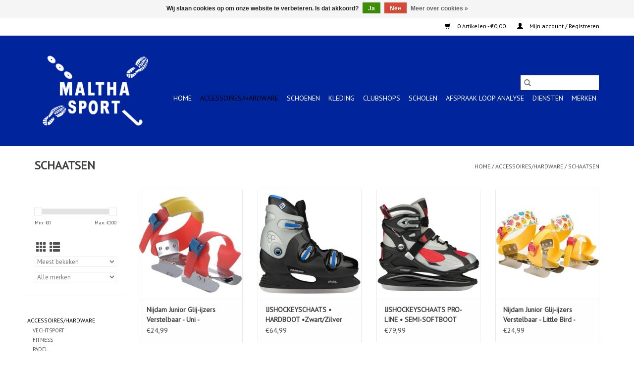

--- FILE ---
content_type: text/html;charset=utf-8
request_url: https://www.malthasport.nl/accessoires-hardware/schaatsen/
body_size: 10052
content:
<!DOCTYPE html>
<html lang="nl">
  <head>
    <meta charset="utf-8"/>
<!-- [START] 'blocks/head.rain' -->
<!--

  (c) 2008-2026 Lightspeed Netherlands B.V.
  http://www.lightspeedhq.com
  Generated: 18-01-2026 @ 09:15:45

-->
<link rel="canonical" href="https://www.malthasport.nl/accessoires-hardware/schaatsen/"/>
<link rel="alternate" href="https://www.malthasport.nl/index.rss" type="application/rss+xml" title="Nieuwe producten"/>
<link href="https://cdn.webshopapp.com/assets/cookielaw.css?2025-02-20" rel="stylesheet" type="text/css"/>
<meta name="robots" content="noodp,noydir"/>
<meta property="og:url" content="https://www.malthasport.nl/accessoires-hardware/schaatsen/?source=facebook"/>
<meta property="og:site_name" content="Maltha Sport"/>
<meta property="og:title" content="SCHAATSEN"/>
<meta property="og:description" content="Sportwinkel Delft, specialisme in Running, Hockey, Zaal en Buiten Sporten."/>
<!--[if lt IE 9]>
<script src="https://cdn.webshopapp.com/assets/html5shiv.js?2025-02-20"></script>
<![endif]-->
<!-- [END] 'blocks/head.rain' -->
    <title>SCHAATSEN - Maltha Sport</title>
    <meta name="description" content="Sportwinkel Delft, specialisme in Running, Hockey, Zaal en Buiten Sporten." />
    <meta name="keywords" content="SCHAATSEN, sport, sportwinkel, delft, running, hockey, hardlopen, sticks, hockeyschoenen, hockeysticks, sportschoenen, handbalschoenen, volleybalschoenen, korfbalschoenen, tennisschoenen, tennisrackets, badminton, squash, indoor, outdoor, fitness, wa" />
    <meta http-equiv="X-UA-Compatible" content="IE=edge,chrome=1">
    <meta name="viewport" content="width=device-width, initial-scale=1.0">
    <meta name="apple-mobile-web-app-capable" content="yes">
    <meta name="apple-mobile-web-app-status-bar-style" content="black">

    <link rel="shortcut icon" href="https://cdn.webshopapp.com/shops/298480/themes/176336/v/2440901/assets/favicon.ico?20241006171823" type="image/x-icon" />
    <link href='//fonts.googleapis.com/css?family=PT%20Sans:400,300,600' rel='stylesheet' type='text/css'>
    <link href='//fonts.googleapis.com/css?family=PT%20Sans:400,300,600' rel='stylesheet' type='text/css'>
    <link rel="shortcut icon" href="https://cdn.webshopapp.com/shops/298480/themes/176336/v/2440901/assets/favicon.ico?20241006171823" type="image/x-icon" />
    <link rel="stylesheet" href="https://cdn.webshopapp.com/shops/298480/themes/176336/assets/bootstrap-min.css?20250916142525" />
    <link rel="stylesheet" href="https://cdn.webshopapp.com/shops/298480/themes/176336/assets/style.css?20250916142525" />
    <link rel="stylesheet" href="https://cdn.webshopapp.com/shops/298480/themes/176336/assets/settings.css?20250916142525" />
    <link rel="stylesheet" href="https://cdn.webshopapp.com/assets/gui-2-0.css?2025-02-20" />
    <link rel="stylesheet" href="https://cdn.webshopapp.com/assets/gui-responsive-2-0.css?2025-02-20" />
    <link rel="stylesheet" href="https://cdn.webshopapp.com/shops/298480/themes/176336/assets/custom.css?20250916142525" />
    
    <script src="https://cdn.webshopapp.com/assets/jquery-1-9-1.js?2025-02-20"></script>
    <script src="https://cdn.webshopapp.com/assets/jquery-ui-1-10-1.js?2025-02-20"></script>

    <script type="text/javascript" src="https://cdn.webshopapp.com/shops/298480/themes/176336/assets/global.js?20250916142525"></script>
		<script type="text/javascript" src="https://cdn.webshopapp.com/shops/298480/themes/176336/assets/bootstrap-min.js?20250916142525"></script>
    <script type="text/javascript" src="https://cdn.webshopapp.com/shops/298480/themes/176336/assets/jcarousel.js?20250916142525"></script>
    <script type="text/javascript" src="https://cdn.webshopapp.com/assets/gui.js?2025-02-20"></script>
    <script type="text/javascript" src="https://cdn.webshopapp.com/assets/gui-responsive-2-0.js?2025-02-20"></script>

    <script type="text/javascript" src="https://cdn.webshopapp.com/shops/298480/themes/176336/assets/share42.js?20250916142525"></script>

    <!--[if lt IE 9]>
    <link rel="stylesheet" href="https://cdn.webshopapp.com/shops/298480/themes/176336/assets/style-ie.css?20250916142525" />
    <![endif]-->
    <link rel="stylesheet" media="print" href="https://cdn.webshopapp.com/shops/298480/themes/176336/assets/print-min.css?20250916142525" />
  </head>
  <body>
    <header>
  <div class="topnav">
    <div class="container">
      
      <div class="right">
        <span role="region" aria-label="Winkelwagen">
          <a href="https://www.malthasport.nl/cart/" title="Winkelwagen" class="cart">
            <span class="glyphicon glyphicon-shopping-cart"></span>
            0 Artikelen - €0,00
          </a>
        </span>
        <span>
          <a href="https://www.malthasport.nl/account/" title="Mijn account" class="my-account">
            <span class="glyphicon glyphicon-user"></span>
                        	Mijn account / Registreren
                      </a>
        </span>
      </div>
    </div>
  </div>

  <div class="navigation container">
    <div class="align">
      <div class="burger">
        <button type="button" aria-label="Open menu">
          <img src="https://cdn.webshopapp.com/shops/298480/themes/176336/assets/hamburger.png?20241006171559" width="32" height="32" alt="Menu">
        </button>
      </div>

              <div class="vertical logo">
          <a href="https://www.malthasport.nl/" title="Maltha Sport, Sport speciaal zaak Delft ">
            <img src="https://cdn.webshopapp.com/shops/298480/themes/176336/v/2440900/assets/logo.png?20241006171823" alt="Maltha Sport, Sport speciaal zaak Delft " />
          </a>
        </div>
      
      <nav class="nonbounce desktop vertical">
        <form action="https://www.malthasport.nl/search/" method="get" id="formSearch" role="search">
          <input type="text" name="q" autocomplete="off" value="" aria-label="Zoeken" />
          <button type="submit" class="search-btn" title="Zoeken">
            <span class="glyphicon glyphicon-search"></span>
          </button>
        </form>
        <ul region="navigation" aria-label=Navigation menu>
          <li class="item home ">
            <a class="itemLink" href="https://www.malthasport.nl/">Home</a>
          </li>
          
                    	<li class="item sub active">
              <a class="itemLink" href="https://www.malthasport.nl/accessoires-hardware/" title="ACCESSOIRES/HARDWARE">
                ACCESSOIRES/HARDWARE
              </a>
                            	<span class="glyphicon glyphicon-play"></span>
                <ul class="subnav">
                                      <li class="subitem">
                      <a class="subitemLink" href="https://www.malthasport.nl/accessoires-hardware/vechtsport/" title="VECHTSPORT">VECHTSPORT</a>
                                          </li>
                	                    <li class="subitem">
                      <a class="subitemLink" href="https://www.malthasport.nl/accessoires-hardware/fitness/" title="FITNESS">FITNESS</a>
                                              <ul class="subnav">
                                                      <li class="subitem">
                              <a class="subitemLink" href="https://www.malthasport.nl/accessoires-hardware/fitness/bidon/" title="BIDON">BIDON</a>
                            </li>
                                                      <li class="subitem">
                              <a class="subitemLink" href="https://www.malthasport.nl/accessoires-hardware/fitness/straps/" title="STRAPS">STRAPS</a>
                            </li>
                                                  </ul>
                                          </li>
                	                    <li class="subitem">
                      <a class="subitemLink" href="https://www.malthasport.nl/accessoires-hardware/padel/" title="PADEL">PADEL</a>
                                              <ul class="subnav">
                                                      <li class="subitem">
                              <a class="subitemLink" href="https://www.malthasport.nl/accessoires-hardware/padel/tassen/" title="TASSEN">TASSEN</a>
                            </li>
                                                      <li class="subitem">
                              <a class="subitemLink" href="https://www.malthasport.nl/accessoires-hardware/padel/ballen/" title="BALLEN">BALLEN</a>
                            </li>
                                                      <li class="subitem">
                              <a class="subitemLink" href="https://www.malthasport.nl/accessoires-hardware/padel/grips/" title="GRIPS">GRIPS</a>
                            </li>
                                                      <li class="subitem">
                              <a class="subitemLink" href="https://www.malthasport.nl/accessoires-hardware/padel/rackets/" title="RACKETS">RACKETS</a>
                            </li>
                                                  </ul>
                                          </li>
                	                    <li class="subitem">
                      <a class="subitemLink" href="https://www.malthasport.nl/accessoires-hardware/running/" title="RUNNING">RUNNING</a>
                                              <ul class="subnav">
                                                      <li class="subitem">
                              <a class="subitemLink" href="https://www.malthasport.nl/accessoires-hardware/running/heuptas/" title="HEUPTAS">HEUPTAS</a>
                            </li>
                                                      <li class="subitem">
                              <a class="subitemLink" href="https://www.malthasport.nl/accessoires-hardware/running/rugtas/" title="RUGTAS">RUGTAS</a>
                            </li>
                                                      <li class="subitem">
                              <a class="subitemLink" href="https://www.malthasport.nl/accessoires-hardware/running/verlichting/" title="VERLICHTING">VERLICHTING</a>
                            </li>
                                                      <li class="subitem">
                              <a class="subitemLink" href="https://www.malthasport.nl/accessoires-hardware/running/elektronica/" title="ELEKTRONICA">ELEKTRONICA</a>
                            </li>
                                                      <li class="subitem">
                              <a class="subitemLink" href="https://www.malthasport.nl/accessoires-hardware/running/startnummerbanden/" title="STARTNUMMERBANDEN">STARTNUMMERBANDEN</a>
                            </li>
                                                      <li class="subitem">
                              <a class="subitemLink" href="https://www.malthasport.nl/accessoires-hardware/running/hydratie/" title="HYDRATIE">HYDRATIE</a>
                            </li>
                                                      <li class="subitem">
                              <a class="subitemLink" href="https://www.malthasport.nl/accessoires-hardware/running/mutsen-petten-hoofbanden/" title="MUTSEN/PETTEN/HOOFBANDEN">MUTSEN/PETTEN/HOOFBANDEN</a>
                            </li>
                                                      <li class="subitem">
                              <a class="subitemLink" href="https://www.malthasport.nl/accessoires-hardware/running/handschoenen/" title="HANDSCHOENEN">HANDSCHOENEN</a>
                            </li>
                                                  </ul>
                                          </li>
                	                    <li class="subitem">
                      <a class="subitemLink" href="https://www.malthasport.nl/accessoires-hardware/hockey/" title="HOCKEY">HOCKEY</a>
                                              <ul class="subnav">
                                                      <li class="subitem">
                              <a class="subitemLink" href="https://www.malthasport.nl/accessoires-hardware/hockey/hockeykeepers-en-strafcornerspelers/" title="HOCKEYKEEPERS  EN STRAFCORNERSPELERS">HOCKEYKEEPERS  EN STRAFCORNERSPELERS</a>
                            </li>
                                                      <li class="subitem">
                              <a class="subitemLink" href="https://www.malthasport.nl/accessoires-hardware/hockey/veldsticks/" title="VELDSTICKS">VELDSTICKS</a>
                            </li>
                                                      <li class="subitem">
                              <a class="subitemLink" href="https://www.malthasport.nl/accessoires-hardware/hockey/ballen/" title="BALLEN">BALLEN</a>
                            </li>
                                                      <li class="subitem">
                              <a class="subitemLink" href="https://www.malthasport.nl/accessoires-hardware/hockey/zaalsticks/" title="ZAALSTICKS">ZAALSTICKS</a>
                            </li>
                                                      <li class="subitem">
                              <a class="subitemLink" href="https://www.malthasport.nl/accessoires-hardware/hockey/tassen/" title="TASSEN">TASSEN</a>
                            </li>
                                                      <li class="subitem">
                              <a class="subitemLink" href="https://www.malthasport.nl/accessoires-hardware/hockey/bitjes/" title="BITJES">BITJES</a>
                            </li>
                                                      <li class="subitem">
                              <a class="subitemLink" href="https://www.malthasport.nl/accessoires-hardware/hockey/handschoenen/" title="HANDSCHOENEN">HANDSCHOENEN</a>
                            </li>
                                                      <li class="subitem">
                              <a class="subitemLink" href="https://www.malthasport.nl/accessoires-hardware/hockey/scheenbeschermers/" title="SCHEENBESCHERMERS">SCHEENBESCHERMERS</a>
                            </li>
                                                      <li class="subitem">
                              <a class="subitemLink" href="https://www.malthasport.nl/accessoires-hardware/hockey/coach-training-materiaal/" title="COACH/TRAINING MATERIAAL">COACH/TRAINING MATERIAAL</a>
                            </li>
                                                      <li class="subitem">
                              <a class="subitemLink" href="https://www.malthasport.nl/accessoires-hardware/hockey/haarbandjes-polsbandjes/" title="HAARBANDJES/POLSBANDJES">HAARBANDJES/POLSBANDJES</a>
                            </li>
                                                      <li class="subitem">
                              <a class="subitemLink" href="https://www.malthasport.nl/accessoires-hardware/hockey/gezichtsmaskers/" title="GEZICHTSMASKERS">GEZICHTSMASKERS</a>
                            </li>
                                                      <li class="subitem">
                              <a class="subitemLink" href="https://www.malthasport.nl/accessoires-hardware/hockey/grips/" title="GRIPS">GRIPS</a>
                            </li>
                                                      <li class="subitem">
                              <a class="subitemLink" href="https://www.malthasport.nl/accessoires-hardware/hockey/bidon/" title="BIDON">BIDON</a>
                            </li>
                                                      <li class="subitem">
                              <a class="subitemLink" href="https://www.malthasport.nl/accessoires-hardware/hockey/fluitjes/" title="FLUITJES">FLUITJES</a>
                            </li>
                                                      <li class="subitem">
                              <a class="subitemLink" href="https://www.malthasport.nl/accessoires-hardware/hockey/cap/" title="CAP">CAP</a>
                            </li>
                                                  </ul>
                                          </li>
                	                    <li class="subitem">
                      <a class="subitemLink" href="https://www.malthasport.nl/accessoires-hardware/tennis/" title="TENNIS">TENNIS</a>
                                              <ul class="subnav">
                                                      <li class="subitem">
                              <a class="subitemLink" href="https://www.malthasport.nl/accessoires-hardware/tennis/tassen/" title="TASSEN">TASSEN</a>
                            </li>
                                                      <li class="subitem">
                              <a class="subitemLink" href="https://www.malthasport.nl/accessoires-hardware/tennis/tennisgrips/" title="TENNISGRIPS">TENNISGRIPS</a>
                            </li>
                                                      <li class="subitem">
                              <a class="subitemLink" href="https://www.malthasport.nl/accessoires-hardware/tennis/tennisballen/" title="TENNISBALLEN">TENNISBALLEN</a>
                            </li>
                                                      <li class="subitem">
                              <a class="subitemLink" href="https://www.malthasport.nl/accessoires-hardware/tennis/rackets/" title="RACKETS">RACKETS</a>
                            </li>
                                                      <li class="subitem">
                              <a class="subitemLink" href="https://www.malthasport.nl/accessoires-hardware/tennis/petten-zonnenkleppen/" title="PETTEN/ZONNENKLEPPEN">PETTEN/ZONNENKLEPPEN</a>
                            </li>
                                                  </ul>
                                          </li>
                	                    <li class="subitem">
                      <a class="subitemLink" href="https://www.malthasport.nl/accessoires-hardware/badminton/" title="BADMINTON">BADMINTON</a>
                                              <ul class="subnav">
                                                      <li class="subitem">
                              <a class="subitemLink" href="https://www.malthasport.nl/accessoires-hardware/badminton/shuttles/" title="SHUTTLES">SHUTTLES</a>
                            </li>
                                                      <li class="subitem">
                              <a class="subitemLink" href="https://www.malthasport.nl/accessoires-hardware/badminton/rackets/" title="RACKETS">RACKETS</a>
                            </li>
                                                      <li class="subitem">
                              <a class="subitemLink" href="https://www.malthasport.nl/accessoires-hardware/badminton/tassen/" title="TASSEN">TASSEN</a>
                            </li>
                                                  </ul>
                                          </li>
                	                    <li class="subitem">
                      <a class="subitemLink" href="https://www.malthasport.nl/accessoires-hardware/inlineskaten/" title="INLINESKATEN">INLINESKATEN</a>
                                          </li>
                	                    <li class="subitem">
                      <a class="subitemLink" href="https://www.malthasport.nl/accessoires-hardware/fietsen/" title="FIETSEN">FIETSEN</a>
                                              <ul class="subnav">
                                                      <li class="subitem">
                              <a class="subitemLink" href="https://www.malthasport.nl/accessoires-hardware/fietsen/helmen/" title="HELMEN">HELMEN</a>
                            </li>
                                                      <li class="subitem">
                              <a class="subitemLink" href="https://www.malthasport.nl/accessoires-hardware/fietsen/handschoenen/" title="HANDSCHOENEN">HANDSCHOENEN</a>
                            </li>
                                                      <li class="subitem">
                              <a class="subitemLink" href="https://www.malthasport.nl/accessoires-hardware/fietsen/arm-en-beenwarmers/" title="ARM- EN BEENWARMERS">ARM- EN BEENWARMERS</a>
                            </li>
                                                      <li class="subitem">
                              <a class="subitemLink" href="https://www.malthasport.nl/accessoires-hardware/fietsen/bidonnen/" title="BIDONNEN">BIDONNEN</a>
                            </li>
                                                      <li class="subitem">
                              <a class="subitemLink" href="https://www.malthasport.nl/accessoires-hardware/fietsen/spd-plaatjes/" title="SPD PLAATJES">SPD PLAATJES</a>
                            </li>
                                                      <li class="subitem">
                              <a class="subitemLink" href="https://www.malthasport.nl/accessoires-hardware/fietsen/brillen/" title="BRILLEN">BRILLEN</a>
                            </li>
                                                  </ul>
                                          </li>
                	                    <li class="subitem">
                      <a class="subitemLink" href="https://www.malthasport.nl/accessoires-hardware/basketbal/" title="BASKETBAL">BASKETBAL</a>
                                          </li>
                	                    <li class="subitem">
                      <a class="subitemLink" href="https://www.malthasport.nl/accessoires-hardware/wandel/" title="WANDEL">WANDEL</a>
                                              <ul class="subnav">
                                                      <li class="subitem">
                              <a class="subitemLink" href="https://www.malthasport.nl/accessoires-hardware/wandel/rugzakken/" title="RUGZAKKEN">RUGZAKKEN</a>
                            </li>
                                                  </ul>
                                          </li>
                	                    <li class="subitem">
                      <a class="subitemLink" href="https://www.malthasport.nl/accessoires-hardware/korfbal/" title="KORFBAL">KORFBAL</a>
                                          </li>
                	                    <li class="subitem">
                      <a class="subitemLink" href="https://www.malthasport.nl/accessoires-hardware/handbal/" title="HANDBAL">HANDBAL</a>
                                              <ul class="subnav">
                                                      <li class="subitem">
                              <a class="subitemLink" href="https://www.malthasport.nl/accessoires-hardware/handbal/ballen/" title="BALLEN">BALLEN</a>
                            </li>
                                                  </ul>
                                          </li>
                	                    <li class="subitem">
                      <a class="subitemLink" href="https://www.malthasport.nl/accessoires-hardware/schaatsen/" title="SCHAATSEN">SCHAATSEN</a>
                                          </li>
                	                    <li class="subitem">
                      <a class="subitemLink" href="https://www.malthasport.nl/accessoires-hardware/voetbal/" title="VOETBAL">VOETBAL</a>
                                              <ul class="subnav">
                                                      <li class="subitem">
                              <a class="subitemLink" href="https://www.malthasport.nl/accessoires-hardware/voetbal/ballen/" title="BALLEN">BALLEN</a>
                            </li>
                                                      <li class="subitem">
                              <a class="subitemLink" href="https://www.malthasport.nl/accessoires-hardware/voetbal/keepershandschoenen/" title="KEEPERSHANDSCHOENEN">KEEPERSHANDSCHOENEN</a>
                            </li>
                                                      <li class="subitem">
                              <a class="subitemLink" href="https://www.malthasport.nl/accessoires-hardware/voetbal/tassen/" title="TASSEN">TASSEN</a>
                            </li>
                                                      <li class="subitem">
                              <a class="subitemLink" href="https://www.malthasport.nl/accessoires-hardware/voetbal/aanvoerderband/" title="AANVOERDERBAND">AANVOERDERBAND</a>
                            </li>
                                                      <li class="subitem">
                              <a class="subitemLink" href="https://www.malthasport.nl/accessoires-hardware/voetbal/ballenpomp/" title="BALLENPOMP">BALLENPOMP</a>
                            </li>
                                                      <li class="subitem">
                              <a class="subitemLink" href="https://www.malthasport.nl/accessoires-hardware/voetbal/handschoenen/" title="HANDSCHOENEN">HANDSCHOENEN</a>
                            </li>
                                                      <li class="subitem">
                              <a class="subitemLink" href="https://www.malthasport.nl/accessoires-hardware/voetbal/scheenbeschermers/" title="SCHEENBESCHERMERS">SCHEENBESCHERMERS</a>
                            </li>
                                                      <li class="subitem">
                              <a class="subitemLink" href="https://www.malthasport.nl/accessoires-hardware/voetbal/protectie/" title="PROTECTIE">PROTECTIE</a>
                            </li>
                                                  </ul>
                                          </li>
                	                    <li class="subitem">
                      <a class="subitemLink" href="https://www.malthasport.nl/accessoires-hardware/volleybal/" title="VOLLEYBAL">VOLLEYBAL</a>
                                          </li>
                	                    <li class="subitem">
                      <a class="subitemLink" href="https://www.malthasport.nl/accessoires-hardware/jeu-de-boules/" title="JEU DE BOULES">JEU DE BOULES</a>
                                          </li>
                	                    <li class="subitem">
                      <a class="subitemLink" href="https://www.malthasport.nl/accessoires-hardware/rugby/" title="RUGBY">RUGBY</a>
                                          </li>
                	                    <li class="subitem">
                      <a class="subitemLink" href="https://www.malthasport.nl/accessoires-hardware/tafeltennis/" title="TAFELTENNIS">TAFELTENNIS</a>
                                          </li>
                	                    <li class="subitem">
                      <a class="subitemLink" href="https://www.malthasport.nl/accessoires-hardware/yoga/" title="YOGA">YOGA</a>
                                          </li>
                	                    <li class="subitem">
                      <a class="subitemLink" href="https://www.malthasport.nl/accessoires-hardware/zwemmen/" title="ZWEMMEN">ZWEMMEN</a>
                                              <ul class="subnav">
                                                      <li class="subitem">
                              <a class="subitemLink" href="https://www.malthasport.nl/accessoires-hardware/zwemmen/handdoek/" title="HANDDOEK">HANDDOEK</a>
                            </li>
                                                      <li class="subitem">
                              <a class="subitemLink" href="https://www.malthasport.nl/accessoires-hardware/zwemmen/brillen/" title="BRILLEN">BRILLEN</a>
                            </li>
                                                      <li class="subitem">
                              <a class="subitemLink" href="https://www.malthasport.nl/accessoires-hardware/zwemmen/tassen/" title="TASSEN">TASSEN</a>
                            </li>
                                                      <li class="subitem">
                              <a class="subitemLink" href="https://www.malthasport.nl/accessoires-hardware/zwemmen/flippers/" title="FLIPPERS">FLIPPERS</a>
                            </li>
                                                      <li class="subitem">
                              <a class="subitemLink" href="https://www.malthasport.nl/accessoires-hardware/zwemmen/snorkel/" title="SNORKEL">SNORKEL</a>
                            </li>
                                                      <li class="subitem">
                              <a class="subitemLink" href="https://www.malthasport.nl/accessoires-hardware/zwemmen/caps/" title="CAPS">CAPS</a>
                            </li>
                                                      <li class="subitem">
                              <a class="subitemLink" href="https://www.malthasport.nl/accessoires-hardware/zwemmen/badslippers/" title="BADSLIPPERS">BADSLIPPERS</a>
                            </li>
                                                      <li class="subitem">
                              <a class="subitemLink" href="https://www.malthasport.nl/accessoires-hardware/zwemmen/zwembandjes/" title="ZWEMBANDJES">ZWEMBANDJES</a>
                            </li>
                                                  </ul>
                                          </li>
                	                    <li class="subitem">
                      <a class="subitemLink" href="https://www.malthasport.nl/accessoires-hardware/volleybal-10120941/" title="VOLLEYBAL">VOLLEYBAL</a>
                                          </li>
                	                    <li class="subitem">
                      <a class="subitemLink" href="https://www.malthasport.nl/accessoires-hardware/squash/" title="SQUASH">SQUASH</a>
                                              <ul class="subnav">
                                                      <li class="subitem">
                              <a class="subitemLink" href="https://www.malthasport.nl/accessoires-hardware/squash/tassen/" title="TASSEN">TASSEN</a>
                            </li>
                                                      <li class="subitem">
                              <a class="subitemLink" href="https://www.malthasport.nl/accessoires-hardware/squash/ballen/" title="BALLEN">BALLEN</a>
                            </li>
                                                      <li class="subitem">
                              <a class="subitemLink" href="https://www.malthasport.nl/accessoires-hardware/squash/rackets/" title="RACKETS">RACKETS</a>
                            </li>
                                                      <li class="subitem">
                              <a class="subitemLink" href="https://www.malthasport.nl/accessoires-hardware/squash/protectie/" title="PROTECTIE">PROTECTIE</a>
                            </li>
                                                  </ul>
                                          </li>
                	                    <li class="subitem">
                      <a class="subitemLink" href="https://www.malthasport.nl/accessoires-hardware/nordicwalking/" title="NORDICWALKING">NORDICWALKING</a>
                                          </li>
                	                    <li class="subitem">
                      <a class="subitemLink" href="https://www.malthasport.nl/accessoires-hardware/rugby-10899573/" title="RUGBY">RUGBY</a>
                                          </li>
                	                    <li class="subitem">
                      <a class="subitemLink" href="https://www.malthasport.nl/accessoires-hardware/jeu-de-boules-10955225/" title="JEU DE BOULES">JEU DE BOULES</a>
                                          </li>
                	                    <li class="subitem">
                      <a class="subitemLink" href="https://www.malthasport.nl/accessoires-hardware/zaalsporten/" title="ZAALSPORTEN">ZAALSPORTEN</a>
                                          </li>
                	                    <li class="subitem">
                      <a class="subitemLink" href="https://www.malthasport.nl/accessoires-hardware/frisbees/" title="FRISBEES">FRISBEES</a>
                                          </li>
                	                    <li class="subitem">
                      <a class="subitemLink" href="https://www.malthasport.nl/accessoires-hardware/american-football/" title="AMERICAN FOOTBALL">AMERICAN FOOTBALL</a>
                                          </li>
                	                    <li class="subitem">
                      <a class="subitemLink" href="https://www.malthasport.nl/accessoires-hardware/darten/" title="DARTEN">DARTEN</a>
                                          </li>
                	                    <li class="subitem">
                      <a class="subitemLink" href="https://www.malthasport.nl/accessoires-hardware/yoga-11828313/" title="YOGA">YOGA</a>
                                          </li>
                	                    <li class="subitem">
                      <a class="subitemLink" href="https://www.malthasport.nl/accessoires-hardware/skateboards/" title="SKATEBOARDS">SKATEBOARDS</a>
                                          </li>
                	                    <li class="subitem">
                      <a class="subitemLink" href="https://www.malthasport.nl/accessoires-hardware/honkbal/" title="HONKBAL">HONKBAL</a>
                                          </li>
                	                    <li class="subitem">
                      <a class="subitemLink" href="https://www.malthasport.nl/accessoires-hardware/pickleball/" title="PICKLEBALL">PICKLEBALL</a>
                                              <ul class="subnav">
                                                      <li class="subitem">
                              <a class="subitemLink" href="https://www.malthasport.nl/accessoires-hardware/pickleball/rackets/" title="RACKETS">RACKETS</a>
                            </li>
                                                      <li class="subitem">
                              <a class="subitemLink" href="https://www.malthasport.nl/accessoires-hardware/pickleball/ballen/" title="BALLEN">BALLEN</a>
                            </li>
                                                  </ul>
                                          </li>
                	                    <li class="subitem">
                      <a class="subitemLink" href="https://www.malthasport.nl/accessoires-hardware/turnen-en-ballet/" title="TURNEN EN BALLET">TURNEN EN BALLET</a>
                                          </li>
                	                    <li class="subitem">
                      <a class="subitemLink" href="https://www.malthasport.nl/accessoires-hardware/camping/" title="CAMPING">CAMPING</a>
                                              <ul class="subnav">
                                                      <li class="subitem">
                              <a class="subitemLink" href="https://www.malthasport.nl/accessoires-hardware/camping/slaapzakken/" title="SLAAPZAKKEN">SLAAPZAKKEN</a>
                            </li>
                                                  </ul>
                                          </li>
                	              	</ul>
                          </li>
                    	<li class="item sub">
              <a class="itemLink" href="https://www.malthasport.nl/schoenen/" title="SCHOENEN">
                SCHOENEN
              </a>
                            	<span class="glyphicon glyphicon-play"></span>
                <ul class="subnav">
                                      <li class="subitem">
                      <a class="subitemLink" href="https://www.malthasport.nl/schoenen/running-schoenen/" title="RUNNING SCHOENEN">RUNNING SCHOENEN</a>
                                          </li>
                	                    <li class="subitem">
                      <a class="subitemLink" href="https://www.malthasport.nl/schoenen/tennis-schoenen/" title="TENNIS SCHOENEN">TENNIS SCHOENEN</a>
                                          </li>
                	                    <li class="subitem">
                      <a class="subitemLink" href="https://www.malthasport.nl/schoenen/hockey-schoenen/" title="HOCKEY SCHOENEN">HOCKEY SCHOENEN</a>
                                          </li>
                	                    <li class="subitem">
                      <a class="subitemLink" href="https://www.malthasport.nl/schoenen/turn-schoenen/" title="TURN SCHOENEN">TURN SCHOENEN</a>
                                          </li>
                	                    <li class="subitem">
                      <a class="subitemLink" href="https://www.malthasport.nl/schoenen/zaal-schoenen/" title="ZAAL SCHOENEN">ZAAL SCHOENEN</a>
                                          </li>
                	                    <li class="subitem">
                      <a class="subitemLink" href="https://www.malthasport.nl/schoenen/volleybal-schoenen/" title="VOLLEYBAL SCHOENEN">VOLLEYBAL SCHOENEN</a>
                                          </li>
                	                    <li class="subitem">
                      <a class="subitemLink" href="https://www.malthasport.nl/schoenen/schaatsen/" title="SCHAATSEN">SCHAATSEN</a>
                                          </li>
                	                    <li class="subitem">
                      <a class="subitemLink" href="https://www.malthasport.nl/schoenen/wandel-schoenen/" title="WANDEL SCHOENEN">WANDEL SCHOENEN</a>
                                          </li>
                	                    <li class="subitem">
                      <a class="subitemLink" href="https://www.malthasport.nl/schoenen/voetbal-schoenen/" title="VOETBAL SCHOENEN">VOETBAL SCHOENEN</a>
                                          </li>
                	                    <li class="subitem">
                      <a class="subitemLink" href="https://www.malthasport.nl/schoenen/ballet-schoenen/" title="BALLET SCHOENEN">BALLET SCHOENEN</a>
                                          </li>
                	                    <li class="subitem">
                      <a class="subitemLink" href="https://www.malthasport.nl/schoenen/dans-schoenen/" title="DANS SCHOENEN">DANS SCHOENEN</a>
                                          </li>
                	                    <li class="subitem">
                      <a class="subitemLink" href="https://www.malthasport.nl/schoenen/korfbal-schoenen/" title="KORFBAL SCHOENEN">KORFBAL SCHOENEN</a>
                                          </li>
                	                    <li class="subitem">
                      <a class="subitemLink" href="https://www.malthasport.nl/schoenen/padel-schoenen/" title="PADEL SCHOENEN">PADEL SCHOENEN</a>
                                          </li>
                	                    <li class="subitem">
                      <a class="subitemLink" href="https://www.malthasport.nl/schoenen/fiets-schoenen/" title="FIETS SCHOENEN">FIETS SCHOENEN</a>
                                          </li>
                	                    <li class="subitem">
                      <a class="subitemLink" href="https://www.malthasport.nl/schoenen/basketbal-schoenen/" title="BASKETBAL SCHOENEN">BASKETBAL SCHOENEN</a>
                                          </li>
                	                    <li class="subitem">
                      <a class="subitemLink" href="https://www.malthasport.nl/schoenen/fitness-hyrox-schoenen/" title="FITNESS/HYROX SCHOENEN">FITNESS/HYROX SCHOENEN</a>
                                          </li>
                	                    <li class="subitem">
                      <a class="subitemLink" href="https://www.malthasport.nl/schoenen/rugby-schoenen/" title="RUGBY SCHOENEN">RUGBY SCHOENEN</a>
                                          </li>
                	              	</ul>
                          </li>
                    	<li class="item sub">
              <a class="itemLink" href="https://www.malthasport.nl/kleding/" title="KLEDING">
                KLEDING
              </a>
                            	<span class="glyphicon glyphicon-play"></span>
                <ul class="subnav">
                                      <li class="subitem">
                      <a class="subitemLink" href="https://www.malthasport.nl/kleding/running/" title="RUNNING">RUNNING</a>
                                              <ul class="subnav">
                                                      <li class="subitem">
                              <a class="subitemLink" href="https://www.malthasport.nl/kleding/running/bandages/" title="BANDAGES">BANDAGES</a>
                            </li>
                                                      <li class="subitem">
                              <a class="subitemLink" href="https://www.malthasport.nl/kleding/running/sokken/" title="SOKKEN">SOKKEN</a>
                            </li>
                                                      <li class="subitem">
                              <a class="subitemLink" href="https://www.malthasport.nl/kleding/running/shirts/" title="SHIRTS">SHIRTS</a>
                            </li>
                                                      <li class="subitem">
                              <a class="subitemLink" href="https://www.malthasport.nl/kleding/running/broeken/" title="BROEKEN">BROEKEN</a>
                            </li>
                                                      <li class="subitem">
                              <a class="subitemLink" href="https://www.malthasport.nl/kleding/running/vesten/" title="VESTEN">VESTEN</a>
                            </li>
                                                      <li class="subitem">
                              <a class="subitemLink" href="https://www.malthasport.nl/kleding/running/onderkleding/" title="ONDERKLEDING">ONDERKLEDING</a>
                            </li>
                                                      <li class="subitem">
                              <a class="subitemLink" href="https://www.malthasport.nl/kleding/running/jassen/" title="JASSEN">JASSEN</a>
                            </li>
                                                      <li class="subitem">
                              <a class="subitemLink" href="https://www.malthasport.nl/kleding/running/sport-bh/" title="SPORT BH">SPORT BH</a>
                            </li>
                                                      <li class="subitem">
                              <a class="subitemLink" href="https://www.malthasport.nl/kleding/running/singlets/" title="SINGLETS">SINGLETS</a>
                            </li>
                                                  </ul>
                                          </li>
                	                    <li class="subitem">
                      <a class="subitemLink" href="https://www.malthasport.nl/kleding/hockey/" title="HOCKEY">HOCKEY</a>
                                              <ul class="subnav">
                                                      <li class="subitem">
                              <a class="subitemLink" href="https://www.malthasport.nl/kleding/hockey/pants/" title="PANTS">PANTS</a>
                            </li>
                                                      <li class="subitem">
                              <a class="subitemLink" href="https://www.malthasport.nl/kleding/hockey/sokken/" title="SOKKEN">SOKKEN</a>
                            </li>
                                                      <li class="subitem">
                              <a class="subitemLink" href="https://www.malthasport.nl/kleding/hockey/shirts/" title="SHIRTS">SHIRTS</a>
                            </li>
                                                      <li class="subitem">
                              <a class="subitemLink" href="https://www.malthasport.nl/kleding/hockey/jacks/" title="JACKS">JACKS</a>
                            </li>
                                                      <li class="subitem">
                              <a class="subitemLink" href="https://www.malthasport.nl/kleding/hockey/shorts/" title="SHORTS">SHORTS</a>
                            </li>
                                                      <li class="subitem">
                              <a class="subitemLink" href="https://www.malthasport.nl/kleding/hockey/rokjes/" title="ROKJES">ROKJES</a>
                            </li>
                                                      <li class="subitem">
                              <a class="subitemLink" href="https://www.malthasport.nl/kleding/hockey/onderkleding/" title="ONDERKLEDING">ONDERKLEDING</a>
                            </li>
                                                  </ul>
                                          </li>
                	                    <li class="subitem">
                      <a class="subitemLink" href="https://www.malthasport.nl/kleding/ballet/" title="BALLET">BALLET</a>
                                          </li>
                	                    <li class="subitem">
                      <a class="subitemLink" href="https://www.malthasport.nl/kleding/rugby/" title="RUGBY">RUGBY</a>
                                          </li>
                	                    <li class="subitem">
                      <a class="subitemLink" href="https://www.malthasport.nl/kleding/turnen/" title="TURNEN">TURNEN</a>
                                          </li>
                	                    <li class="subitem">
                      <a class="subitemLink" href="https://www.malthasport.nl/kleding/vechtsport/" title="VECHTSPORT">VECHTSPORT</a>
                                              <ul class="subnav">
                                                      <li class="subitem">
                              <a class="subitemLink" href="https://www.malthasport.nl/kleding/vechtsport/vechtsport/" title="VECHTSPORT">VECHTSPORT</a>
                            </li>
                                                  </ul>
                                          </li>
                	                    <li class="subitem">
                      <a class="subitemLink" href="https://www.malthasport.nl/kleding/tennis/" title="TENNIS">TENNIS</a>
                                              <ul class="subnav">
                                                      <li class="subitem">
                              <a class="subitemLink" href="https://www.malthasport.nl/kleding/tennis/rokjes/" title="ROKJES">ROKJES</a>
                            </li>
                                                      <li class="subitem">
                              <a class="subitemLink" href="https://www.malthasport.nl/kleding/tennis/shirts/" title="SHIRTS">SHIRTS</a>
                            </li>
                                                      <li class="subitem">
                              <a class="subitemLink" href="https://www.malthasport.nl/kleding/tennis/jacks/" title="JACKS">JACKS</a>
                            </li>
                                                      <li class="subitem">
                              <a class="subitemLink" href="https://www.malthasport.nl/kleding/tennis/broeken/" title="BROEKEN">BROEKEN</a>
                            </li>
                                                      <li class="subitem">
                              <a class="subitemLink" href="https://www.malthasport.nl/kleding/tennis/shorts/" title="SHORTS">SHORTS</a>
                            </li>
                                                      <li class="subitem">
                              <a class="subitemLink" href="https://www.malthasport.nl/kleding/tennis/singlets/" title="SINGLETS">SINGLETS</a>
                            </li>
                                                      <li class="subitem">
                              <a class="subitemLink" href="https://www.malthasport.nl/kleding/tennis/jurkjes/" title="JURKJES">JURKJES</a>
                            </li>
                                                  </ul>
                                          </li>
                	                    <li class="subitem">
                      <a class="subitemLink" href="https://www.malthasport.nl/kleding/fitness-hyrox/" title="FITNESS/HYROX">FITNESS/HYROX</a>
                                          </li>
                	                    <li class="subitem">
                      <a class="subitemLink" href="https://www.malthasport.nl/kleding/zwemmen/" title="ZWEMMEN">ZWEMMEN</a>
                                              <ul class="subnav">
                                                      <li class="subitem">
                              <a class="subitemLink" href="https://www.malthasport.nl/kleding/zwemmen/badpakken/" title="BADPAKKEN">BADPAKKEN</a>
                            </li>
                                                      <li class="subitem">
                              <a class="subitemLink" href="https://www.malthasport.nl/kleding/zwemmen/zwemshorts/" title="ZWEMSHORTS">ZWEMSHORTS</a>
                            </li>
                                                  </ul>
                                          </li>
                	                    <li class="subitem">
                      <a class="subitemLink" href="https://www.malthasport.nl/kleding/fietsen/" title="FIETSEN">FIETSEN</a>
                                              <ul class="subnav">
                                                      <li class="subitem">
                              <a class="subitemLink" href="https://www.malthasport.nl/kleding/fietsen/broeken/" title="BROEKEN">BROEKEN</a>
                            </li>
                                                      <li class="subitem">
                              <a class="subitemLink" href="https://www.malthasport.nl/kleding/fietsen/shirts/" title="SHIRTS">SHIRTS</a>
                            </li>
                                                      <li class="subitem">
                              <a class="subitemLink" href="https://www.malthasport.nl/kleding/fietsen/jassen/" title="JASSEN">JASSEN</a>
                            </li>
                                                      <li class="subitem">
                              <a class="subitemLink" href="https://www.malthasport.nl/kleding/fietsen/regenkleding/" title="REGENKLEDING">REGENKLEDING</a>
                            </li>
                                                  </ul>
                                          </li>
                	                    <li class="subitem">
                      <a class="subitemLink" href="https://www.malthasport.nl/kleding/volleybal/" title="VOLLEYBAL">VOLLEYBAL</a>
                                              <ul class="subnav">
                                                      <li class="subitem">
                              <a class="subitemLink" href="https://www.malthasport.nl/kleding/volleybal/shorts/" title="SHORTS">SHORTS</a>
                            </li>
                                                      <li class="subitem">
                              <a class="subitemLink" href="https://www.malthasport.nl/kleding/volleybal/sokken/" title="SOKKEN">SOKKEN</a>
                            </li>
                                                  </ul>
                                          </li>
                	                    <li class="subitem">
                      <a class="subitemLink" href="https://www.malthasport.nl/kleding/wandel/" title="WANDEL">WANDEL</a>
                                              <ul class="subnav">
                                                      <li class="subitem">
                              <a class="subitemLink" href="https://www.malthasport.nl/kleding/wandel/sokken/" title="SOKKEN">SOKKEN</a>
                            </li>
                                                  </ul>
                                          </li>
                	                    <li class="subitem">
                      <a class="subitemLink" href="https://www.malthasport.nl/kleding/voetbal/" title="VOETBAL">VOETBAL</a>
                                              <ul class="subnav">
                                                      <li class="subitem">
                              <a class="subitemLink" href="https://www.malthasport.nl/kleding/voetbal/hesjes/" title="HESJES">HESJES</a>
                            </li>
                                                      <li class="subitem">
                              <a class="subitemLink" href="https://www.malthasport.nl/kleding/voetbal/sokken/" title="SOKKEN">SOKKEN</a>
                            </li>
                                                  </ul>
                                          </li>
                	                    <li class="subitem">
                      <a class="subitemLink" href="https://www.malthasport.nl/kleding/basketbal/" title="BASKETBAL">BASKETBAL</a>
                                          </li>
                	              	</ul>
                          </li>
                    	<li class="item sub">
              <a class="itemLink" href="https://www.malthasport.nl/clubshops/" title="CLUBSHOPS">
                CLUBSHOPS
              </a>
                            	<span class="glyphicon glyphicon-play"></span>
                <ul class="subnav">
                                      <li class="subitem">
                      <a class="subitemLink" href="https://www.malthasport.nl/clubshops/ring-pass-delftse-hockey/" title="Ring Pass Delftse Hockey">Ring Pass Delftse Hockey</a>
                                          </li>
                	                    <li class="subitem">
                      <a class="subitemLink" href="https://www.malthasport.nl/clubshops/dhc-hudito/" title="DHC Hudito">DHC Hudito</a>
                                          </li>
                	                    <li class="subitem">
                      <a class="subitemLink" href="https://www.malthasport.nl/clubshops/svhc-dopie/" title="SVHC Dopie">SVHC Dopie</a>
                                          </li>
                	                    <li class="subitem">
                      <a class="subitemLink" href="https://www.malthasport.nl/clubshops/delftse-tennisbond/" title="Delftse TennisBond">Delftse TennisBond</a>
                                          </li>
                	                    <li class="subitem">
                      <a class="subitemLink" href="https://www.malthasport.nl/clubshops/atletiekvereniging-de-koplopers/" title="Atletiekvereniging De Koplopers">Atletiekvereniging De Koplopers</a>
                                          </li>
                	                    <li class="subitem">
                      <a class="subitemLink" href="https://www.malthasport.nl/clubshops/landlopers-pijnacker/" title="Landlopers Pijnacker">Landlopers Pijnacker</a>
                                          </li>
                	                    <li class="subitem">
                      <a class="subitemLink" href="https://www.malthasport.nl/clubshops/deo-volleybal/" title="DEO Volleybal">DEO Volleybal</a>
                                          </li>
                	                    <li class="subitem">
                      <a class="subitemLink" href="https://www.malthasport.nl/clubshops/de-hardloper/" title="De Hardloper">De Hardloper</a>
                                          </li>
                	                    <li class="subitem">
                      <a class="subitemLink" href="https://www.malthasport.nl/clubshops/sparta-delft/" title="Sparta Delft">Sparta Delft</a>
                                          </li>
                	                    <li class="subitem">
                      <a class="subitemLink" href="https://www.malthasport.nl/clubshops/tennis-vereniging-tanthof/" title="Tennis Vereniging Tanthof">Tennis Vereniging Tanthof</a>
                                          </li>
                	                    <li class="subitem">
                      <a class="subitemLink" href="https://www.malthasport.nl/clubshops/rp-85-jaar-jubileum-shop/" title="RP 85 JAAR JUBILEUM SHOP">RP 85 JAAR JUBILEUM SHOP</a>
                                          </li>
                	              	</ul>
                          </li>
                    	<li class="item sub">
              <a class="itemLink" href="https://www.malthasport.nl/scholen/" title="SCHOLEN">
                SCHOLEN
              </a>
                            	<span class="glyphicon glyphicon-play"></span>
                <ul class="subnav">
                                      <li class="subitem">
                      <a class="subitemLink" href="https://www.malthasport.nl/scholen/stanislas-college-westplantsoen/" title="Stanislas College Westplantsoen">Stanislas College Westplantsoen</a>
                                          </li>
                	                    <li class="subitem">
                      <a class="subitemLink" href="https://www.malthasport.nl/scholen/stanislas-college-dalton/" title="Stanislas College Dalton">Stanislas College Dalton</a>
                                          </li>
                	                    <li class="subitem">
                      <a class="subitemLink" href="https://www.malthasport.nl/scholen/grotius-college-delft/" title="Grotius College Delft">Grotius College Delft</a>
                                          </li>
                	              	</ul>
                          </li>
                    	<li class="item">
              <a class="itemLink" href="https://www.malthasport.nl/afspraak-loop-analyse/" title="Afspraak Loop Analyse">
                Afspraak Loop Analyse
              </a>
                          </li>
                    	<li class="item sub">
              <a class="itemLink" href="https://www.malthasport.nl/diensten/" title="Diensten">
                Diensten
              </a>
                            	<span class="glyphicon glyphicon-play"></span>
                <ul class="subnav">
                                      <li class="subitem">
                      <a class="subitemLink" href="https://www.malthasport.nl/diensten/cadeaubonnen/" title="Cadeaubonnen">Cadeaubonnen</a>
                                          </li>
                	                    <li class="subitem">
                      <a class="subitemLink" href="https://www.malthasport.nl/diensten/badmintonracket-bespanningen/" title="Badmintonracket Bespanningen">Badmintonracket Bespanningen</a>
                                          </li>
                	                    <li class="subitem">
                      <a class="subitemLink" href="https://www.malthasport.nl/diensten/tennisracket-bespanningen/" title="Tennisracket Bespanningen">Tennisracket Bespanningen</a>
                                          </li>
                	              	</ul>
                          </li>
          
          
                    	          		<li class="footerbrands item">
                <a class="itemLink" href="https://www.malthasport.nl/brands/" title="Merken">
                  Merken
                </a>
          		</li>
          	          
                  </ul>

        <span class="glyphicon glyphicon-remove"></span>
      </nav>
    </div>
  </div>
</header>

    <div class="wrapper">
      <div class="container content" role="main">
                <div class="page-title row">
  <div class="col-sm-6 col-md-6">
    <h1>SCHAATSEN</h1>
  </div>
  <div class="col-sm-6 col-md-6 breadcrumbs text-right" role="nav" aria-label="Breadcrumbs">
  <a href="https://www.malthasport.nl/" title="Home">Home</a>

      / <a href="https://www.malthasport.nl/accessoires-hardware/" >ACCESSOIRES/HARDWARE</a>
      / <a href="https://www.malthasport.nl/accessoires-hardware/schaatsen/" aria-current="true">SCHAATSEN</a>
  </div>

  </div>
<div class="products row">
  <div class="col-md-2 sidebar" role="complementary">
    <div class="row sort">
      <form action="https://www.malthasport.nl/accessoires-hardware/schaatsen/" method="get" id="filter_form" class="col-xs-12 col-sm-12">
        <input type="hidden" name="mode" value="grid" id="filter_form_mode" />
        <input type="hidden" name="limit" value="24" id="filter_form_limit" />
        <input type="hidden" name="sort" value="popular" id="filter_form_sort" />
        <input type="hidden" name="max" value="100" id="filter_form_max" />
        <input type="hidden" name="min" value="0" id="filter_form_min" />

        <div class="price-filter" aria-hidden="true">
          <div class="sidebar-filter-slider">
            <div id="collection-filter-price"></div>
          </div>
          <div class="price-filter-range clear">
            <div class="min">Min: €<span>0</span></div>
            <div class="max">Max: €<span>100</span></div>
          </div>
        </div>

        <div class="modes hidden-xs hidden-sm">
          <a href="?mode=grid" aria-label="Rasterweergave"><i class="glyphicon glyphicon-th" role="presentation"></i></a>
          <a href="?mode=list" aria-label="Lijstweergave"><i class="glyphicon glyphicon-th-list" role="presentation"></i></a>
        </div>

        <select name="sort" onchange="$('#formSortModeLimit').submit();" aria-label="Sorteren op">
                    	<option value="default">Standaard</option>
                    	<option value="popular" selected="selected">Meest bekeken</option>
                    	<option value="newest">Nieuwste producten</option>
                    	<option value="lowest">Laagste prijs</option>
                    	<option value="highest">Hoogste prijs</option>
                    	<option value="asc">Naam oplopend</option>
                    	<option value="desc">Naam aflopend</option>
                  </select>

                  <select name="brand" aria-label="Filter by Merk">
                        	<option value="0" selected="selected">Alle merken</option>
                        	<option value="3870352">Nijdam</option>
                      </select>
        
              </form>
  	</div>

    			<div class="row" role="navigation" aria-label="Categorieën">
				<ul>
  				    				<li class="item">
              <span class="arrow"></span>
              <a href="https://www.malthasport.nl/accessoires-hardware/" class="itemLink active" aria-current="true" title="ACCESSOIRES/HARDWARE">
                ACCESSOIRES/HARDWARE               </a>

                  						<ul class="subnav">
      						      							<li class="subitem">
                      <span class="arrow "></span>
                      <a href="https://www.malthasport.nl/accessoires-hardware/vechtsport/" class="subitemLink"  title="VECHTSPORT">
                        VECHTSPORT                       </a>
        							      							</li>
      						      							<li class="subitem">
                      <span class="arrow "></span>
                      <a href="https://www.malthasport.nl/accessoires-hardware/fitness/" class="subitemLink"  title="FITNESS">
                        FITNESS                       </a>
        							      							</li>
      						      							<li class="subitem">
                      <span class="arrow "></span>
                      <a href="https://www.malthasport.nl/accessoires-hardware/padel/" class="subitemLink"  title="PADEL">
                        PADEL                       </a>
        							      							</li>
      						      							<li class="subitem">
                      <span class="arrow "></span>
                      <a href="https://www.malthasport.nl/accessoires-hardware/running/" class="subitemLink"  title="RUNNING">
                        RUNNING                       </a>
        							      							</li>
      						      							<li class="subitem">
                      <span class="arrow "></span>
                      <a href="https://www.malthasport.nl/accessoires-hardware/hockey/" class="subitemLink"  title="HOCKEY">
                        HOCKEY                       </a>
        							      							</li>
      						      							<li class="subitem">
                      <span class="arrow "></span>
                      <a href="https://www.malthasport.nl/accessoires-hardware/tennis/" class="subitemLink"  title="TENNIS">
                        TENNIS                       </a>
        							      							</li>
      						      							<li class="subitem">
                      <span class="arrow "></span>
                      <a href="https://www.malthasport.nl/accessoires-hardware/badminton/" class="subitemLink"  title="BADMINTON">
                        BADMINTON                       </a>
        							      							</li>
      						      							<li class="subitem">
                      <span class="arrow "></span>
                      <a href="https://www.malthasport.nl/accessoires-hardware/inlineskaten/" class="subitemLink"  title="INLINESKATEN">
                        INLINESKATEN                       </a>
        							      							</li>
      						      							<li class="subitem">
                      <span class="arrow "></span>
                      <a href="https://www.malthasport.nl/accessoires-hardware/fietsen/" class="subitemLink"  title="FIETSEN">
                        FIETSEN                       </a>
        							      							</li>
      						      							<li class="subitem">
                      <span class="arrow "></span>
                      <a href="https://www.malthasport.nl/accessoires-hardware/basketbal/" class="subitemLink"  title="BASKETBAL">
                        BASKETBAL                       </a>
        							      							</li>
      						      							<li class="subitem">
                      <span class="arrow "></span>
                      <a href="https://www.malthasport.nl/accessoires-hardware/wandel/" class="subitemLink"  title="WANDEL">
                        WANDEL                       </a>
        							      							</li>
      						      							<li class="subitem">
                      <span class="arrow "></span>
                      <a href="https://www.malthasport.nl/accessoires-hardware/korfbal/" class="subitemLink"  title="KORFBAL">
                        KORFBAL                       </a>
        							      							</li>
      						      							<li class="subitem">
                      <span class="arrow "></span>
                      <a href="https://www.malthasport.nl/accessoires-hardware/handbal/" class="subitemLink"  title="HANDBAL">
                        HANDBAL                       </a>
        							      							</li>
      						      							<li class="subitem">
                      <span class="arrow "></span>
                      <a href="https://www.malthasport.nl/accessoires-hardware/schaatsen/" class="subitemLink active" aria-current="true" title="SCHAATSEN">
                        SCHAATSEN                       </a>
        							      							</li>
      						      							<li class="subitem">
                      <span class="arrow "></span>
                      <a href="https://www.malthasport.nl/accessoires-hardware/voetbal/" class="subitemLink"  title="VOETBAL">
                        VOETBAL                       </a>
        							      							</li>
      						      							<li class="subitem">
                      <span class="arrow "></span>
                      <a href="https://www.malthasport.nl/accessoires-hardware/volleybal/" class="subitemLink"  title="VOLLEYBAL">
                        VOLLEYBAL                       </a>
        							      							</li>
      						      							<li class="subitem">
                      <span class="arrow "></span>
                      <a href="https://www.malthasport.nl/accessoires-hardware/jeu-de-boules/" class="subitemLink"  title="JEU DE BOULES">
                        JEU DE BOULES                       </a>
        							      							</li>
      						      							<li class="subitem">
                      <span class="arrow "></span>
                      <a href="https://www.malthasport.nl/accessoires-hardware/rugby/" class="subitemLink"  title="RUGBY">
                        RUGBY                       </a>
        							      							</li>
      						      							<li class="subitem">
                      <span class="arrow "></span>
                      <a href="https://www.malthasport.nl/accessoires-hardware/tafeltennis/" class="subitemLink"  title="TAFELTENNIS">
                        TAFELTENNIS                       </a>
        							      							</li>
      						      							<li class="subitem">
                      <span class="arrow "></span>
                      <a href="https://www.malthasport.nl/accessoires-hardware/yoga/" class="subitemLink"  title="YOGA">
                        YOGA                       </a>
        							      							</li>
      						      							<li class="subitem">
                      <span class="arrow "></span>
                      <a href="https://www.malthasport.nl/accessoires-hardware/zwemmen/" class="subitemLink"  title="ZWEMMEN">
                        ZWEMMEN                       </a>
        							      							</li>
      						      							<li class="subitem">
                      <span class="arrow "></span>
                      <a href="https://www.malthasport.nl/accessoires-hardware/volleybal-10120941/" class="subitemLink"  title="VOLLEYBAL">
                        VOLLEYBAL                       </a>
        							      							</li>
      						      							<li class="subitem">
                      <span class="arrow "></span>
                      <a href="https://www.malthasport.nl/accessoires-hardware/squash/" class="subitemLink"  title="SQUASH">
                        SQUASH                       </a>
        							      							</li>
      						      							<li class="subitem">
                      <span class="arrow "></span>
                      <a href="https://www.malthasport.nl/accessoires-hardware/nordicwalking/" class="subitemLink"  title="NORDICWALKING">
                        NORDICWALKING                       </a>
        							      							</li>
      						      							<li class="subitem">
                      <span class="arrow "></span>
                      <a href="https://www.malthasport.nl/accessoires-hardware/rugby-10899573/" class="subitemLink"  title="RUGBY">
                        RUGBY                       </a>
        							      							</li>
      						      							<li class="subitem">
                      <span class="arrow "></span>
                      <a href="https://www.malthasport.nl/accessoires-hardware/jeu-de-boules-10955225/" class="subitemLink"  title="JEU DE BOULES">
                        JEU DE BOULES                       </a>
        							      							</li>
      						      							<li class="subitem">
                      <span class="arrow "></span>
                      <a href="https://www.malthasport.nl/accessoires-hardware/zaalsporten/" class="subitemLink"  title="ZAALSPORTEN">
                        ZAALSPORTEN                       </a>
        							      							</li>
      						      							<li class="subitem">
                      <span class="arrow "></span>
                      <a href="https://www.malthasport.nl/accessoires-hardware/frisbees/" class="subitemLink"  title="FRISBEES">
                        FRISBEES                       </a>
        							      							</li>
      						      							<li class="subitem">
                      <span class="arrow "></span>
                      <a href="https://www.malthasport.nl/accessoires-hardware/american-football/" class="subitemLink"  title="AMERICAN FOOTBALL">
                        AMERICAN FOOTBALL                       </a>
        							      							</li>
      						      							<li class="subitem">
                      <span class="arrow "></span>
                      <a href="https://www.malthasport.nl/accessoires-hardware/darten/" class="subitemLink"  title="DARTEN">
                        DARTEN                       </a>
        							      							</li>
      						      							<li class="subitem">
                      <span class="arrow "></span>
                      <a href="https://www.malthasport.nl/accessoires-hardware/yoga-11828313/" class="subitemLink"  title="YOGA">
                        YOGA                       </a>
        							      							</li>
      						      							<li class="subitem">
                      <span class="arrow "></span>
                      <a href="https://www.malthasport.nl/accessoires-hardware/skateboards/" class="subitemLink"  title="SKATEBOARDS">
                        SKATEBOARDS                       </a>
        							      							</li>
      						      							<li class="subitem">
                      <span class="arrow "></span>
                      <a href="https://www.malthasport.nl/accessoires-hardware/honkbal/" class="subitemLink"  title="HONKBAL">
                        HONKBAL                       </a>
        							      							</li>
      						      							<li class="subitem">
                      <span class="arrow "></span>
                      <a href="https://www.malthasport.nl/accessoires-hardware/pickleball/" class="subitemLink"  title="PICKLEBALL">
                        PICKLEBALL                       </a>
        							      							</li>
      						      							<li class="subitem">
                      <span class="arrow "></span>
                      <a href="https://www.malthasport.nl/accessoires-hardware/turnen-en-ballet/" class="subitemLink"  title="TURNEN EN BALLET">
                        TURNEN EN BALLET                       </a>
        							      							</li>
      						      							<li class="subitem">
                      <span class="arrow "></span>
                      <a href="https://www.malthasport.nl/accessoires-hardware/camping/" class="subitemLink"  title="CAMPING">
                        CAMPING                       </a>
        							      							</li>
      						    						</ul>
    					    				</li>
  				    				<li class="item">
              <span class="arrow"></span>
              <a href="https://www.malthasport.nl/schoenen/" class="itemLink"  title="SCHOENEN">
                SCHOENEN               </a>

                  				</li>
  				    				<li class="item">
              <span class="arrow"></span>
              <a href="https://www.malthasport.nl/kleding/" class="itemLink"  title="KLEDING">
                KLEDING               </a>

                  				</li>
  				    				<li class="item">
              <span class="arrow"></span>
              <a href="https://www.malthasport.nl/clubshops/" class="itemLink"  title="CLUBSHOPS">
                CLUBSHOPS               </a>

                  				</li>
  				    				<li class="item">
              <span class="arrow"></span>
              <a href="https://www.malthasport.nl/scholen/" class="itemLink"  title="SCHOLEN">
                SCHOLEN               </a>

                  				</li>
  				    				<li class="item">
              <span class="arrow"></span>
              <a href="https://www.malthasport.nl/afspraak-loop-analyse/" class="itemLink"  title="Afspraak Loop Analyse">
                Afspraak Loop Analyse              </a>

                  				</li>
  				    				<li class="item">
              <span class="arrow"></span>
              <a href="https://www.malthasport.nl/diensten/" class="itemLink"  title="Diensten">
                Diensten               </a>

                  				</li>
  				  			</ul>
      </div>
		  </div>

  <div class="col-sm-12 col-md-10" role="region" aria-label="Product Listing">
        	<div class="product col-xs-6 col-sm-3 col-md-3">
  <div class="image-wrap">
    <a href="https://www.malthasport.nl/copy-of-nijdam-junior-glij-ijzers-verstelbaar-litt.html" title="Nijdam Nijdam Junior Glij-ijzers Verstelbaar - Uni - Rood/Blauw/Geel Maat 24-34">
                              <img src="https://cdn.webshopapp.com/shops/298480/files/419642976/262x276x2/nijdam-nijdam-junior-glij-ijzers-verstelbaar-uni-r.jpg" width="262" height="276" alt="Nijdam Nijdam Junior Glij-ijzers Verstelbaar - Uni - Rood/Blauw/Geel Maat 24-34" title="Nijdam Nijdam Junior Glij-ijzers Verstelbaar - Uni - Rood/Blauw/Geel Maat 24-34" />
                </a>

    <div class="description text-center">
      <a href="https://www.malthasport.nl/copy-of-nijdam-junior-glij-ijzers-verstelbaar-litt.html" title="Nijdam Nijdam Junior Glij-ijzers Verstelbaar - Uni - Rood/Blauw/Geel Maat 24-34">
                <div class="text">
                    Nijdam Junior Glij-ijzers Verstelbaar - Uni - Rood/Blauw/Geel Maat 24-34
                  </div>
      </a>
      <a href="https://www.malthasport.nl/cart/add/276843069/" class="cart">Toevoegen aan winkelwagen</a>    </div>
  </div>

  <div class="info">
    <a href="https://www.malthasport.nl/copy-of-nijdam-junior-glij-ijzers-verstelbaar-litt.html" title="Nijdam Nijdam Junior Glij-ijzers Verstelbaar - Uni - Rood/Blauw/Geel Maat 24-34" class="title">
        Nijdam Junior Glij-ijzers Verstelbaar - Uni - Rood/Blauw/Geel Maat 24-34     </a>

    <div class="left">
    
    €24,99 
   </div>
         </div>
</div>



        	<div class="product col-xs-6 col-sm-3 col-md-3">
  <div class="image-wrap">
    <a href="https://www.malthasport.nl/ijshockeyschaats-hardboot-zwart-zilver.html" title="Nijdam IJSHOCKEYSCHAATS • HARDBOOT •Zwart/Zilver">
                              <img src="https://cdn.webshopapp.com/shops/298480/files/419639984/262x276x2/nijdam-ijshockeyschaats-hardboot-zwart-zilver.jpg" width="262" height="276" alt="Nijdam IJSHOCKEYSCHAATS • HARDBOOT •Zwart/Zilver" title="Nijdam IJSHOCKEYSCHAATS • HARDBOOT •Zwart/Zilver" />
                </a>

    <div class="description text-center">
      <a href="https://www.malthasport.nl/ijshockeyschaats-hardboot-zwart-zilver.html" title="Nijdam IJSHOCKEYSCHAATS • HARDBOOT •Zwart/Zilver">
                <div class="text">
                    IJSHOCKEYSCHAATS • HARDBOOT •Zwart/Zilver
                  </div>
      </a>
      <a href="https://www.malthasport.nl/cart/add/276840421/" class="cart">Toevoegen aan winkelwagen</a>    </div>
  </div>

  <div class="info">
    <a href="https://www.malthasport.nl/ijshockeyschaats-hardboot-zwart-zilver.html" title="Nijdam IJSHOCKEYSCHAATS • HARDBOOT •Zwart/Zilver" class="title">
        IJSHOCKEYSCHAATS • HARDBOOT •Zwart/Zilver     </a>

    <div class="left">
    
    €64,99 
   </div>
         </div>
</div>


<div class="clearfix visible-xs"></div>

        	<div class="product col-xs-6 col-sm-3 col-md-3">
  <div class="image-wrap">
    <a href="https://www.malthasport.nl/ijshockeyschaats-pro-line-semi-softboot-zwart-grij.html" title="Nijdam IJSHOCKEYSCHAATS PRO-LINE • SEMI-SOFTBOOT Zwart/Grijs">
                              <img src="https://cdn.webshopapp.com/shops/298480/files/419639794/262x276x2/nijdam-ijshockeyschaats-pro-line-semi-softboot-zwa.jpg" width="262" height="276" alt="Nijdam IJSHOCKEYSCHAATS PRO-LINE • SEMI-SOFTBOOT Zwart/Grijs" title="Nijdam IJSHOCKEYSCHAATS PRO-LINE • SEMI-SOFTBOOT Zwart/Grijs" />
                </a>

    <div class="description text-center">
      <a href="https://www.malthasport.nl/ijshockeyschaats-pro-line-semi-softboot-zwart-grij.html" title="Nijdam IJSHOCKEYSCHAATS PRO-LINE • SEMI-SOFTBOOT Zwart/Grijs">
                <div class="text">
                    IJSHOCKEYSCHAATS PRO-LINE • SEMI-SOFTBOOT Zwart/Grijs
                  </div>
      </a>
          </div>
  </div>

  <div class="info">
    <a href="https://www.malthasport.nl/ijshockeyschaats-pro-line-semi-softboot-zwart-grij.html" title="Nijdam IJSHOCKEYSCHAATS PRO-LINE • SEMI-SOFTBOOT Zwart/Grijs" class="title">
        IJSHOCKEYSCHAATS PRO-LINE • SEMI-SOFTBOOT Zwart/Grijs     </a>

    <div class="left">
    
    €79,99 
   </div>
         </div>
</div>



        	<div class="product col-xs-6 col-sm-3 col-md-3">
  <div class="image-wrap">
    <a href="https://www.malthasport.nl/bob-skates.html" title="Nijdam Nijdam Junior Glij-ijzers Verstelbaar - Little Bird - Geel/Roze Maat 24-34">
                              <img src="https://cdn.webshopapp.com/shops/298480/files/419642494/262x276x2/nijdam-nijdam-junior-glij-ijzers-verstelbaar-littl.jpg" width="262" height="276" alt="Nijdam Nijdam Junior Glij-ijzers Verstelbaar - Little Bird - Geel/Roze Maat 24-34" title="Nijdam Nijdam Junior Glij-ijzers Verstelbaar - Little Bird - Geel/Roze Maat 24-34" />
                </a>

    <div class="description text-center">
      <a href="https://www.malthasport.nl/bob-skates.html" title="Nijdam Nijdam Junior Glij-ijzers Verstelbaar - Little Bird - Geel/Roze Maat 24-34">
                <div class="text">
                    Nijdam Junior Glij-ijzers Verstelbaar - Little Bird - Geel/Roze Maat 24-34
                  </div>
      </a>
      <a href="https://www.malthasport.nl/cart/add/276842827/" class="cart">Toevoegen aan winkelwagen</a>    </div>
  </div>

  <div class="info">
    <a href="https://www.malthasport.nl/bob-skates.html" title="Nijdam Nijdam Junior Glij-ijzers Verstelbaar - Little Bird - Geel/Roze Maat 24-34" class="title">
        Nijdam Junior Glij-ijzers Verstelbaar - Little Bird - Geel/Roze Maat 24-34     </a>

    <div class="left">
    
    €24,99 
   </div>
         </div>
</div>


<div class="clearfix"></div>

        	<div class="product col-xs-6 col-sm-3 col-md-3">
  <div class="image-wrap">
    <a href="https://www.malthasport.nl/ijshockeyschaats-semi-softboot-twilight-155600335.html" title="Nijdam IJshockeyschaats Semi-Softboot - Twilight Face-off Zwart/Wit (BLK)">
                              <img src="https://cdn.webshopapp.com/shops/298480/files/470592531/262x276x2/nijdam-ijshockeyschaats-semi-softboot-twilight-fac.jpg" width="262" height="276" alt="Nijdam IJshockeyschaats Semi-Softboot - Twilight Face-off Zwart/Wit (BLK)" title="Nijdam IJshockeyschaats Semi-Softboot - Twilight Face-off Zwart/Wit (BLK)" />
                </a>

    <div class="description text-center">
      <a href="https://www.malthasport.nl/ijshockeyschaats-semi-softboot-twilight-155600335.html" title="Nijdam IJshockeyschaats Semi-Softboot - Twilight Face-off Zwart/Wit (BLK)">
                <div class="text">
                    IJshockeyschaats Semi-Softboot - Twilight Face-off Zwart/Wit (BLK)
                  </div>
      </a>
      <a href="https://www.malthasport.nl/cart/add/309129870/" class="cart">Toevoegen aan winkelwagen</a>    </div>
  </div>

  <div class="info">
    <a href="https://www.malthasport.nl/ijshockeyschaats-semi-softboot-twilight-155600335.html" title="Nijdam IJshockeyschaats Semi-Softboot - Twilight Face-off Zwart/Wit (BLK)" class="title">
        IJshockeyschaats Semi-Softboot - Twilight Face-off Zwart/Wit (BLK)     </a>

    <div class="left">
    
    €99,99 
   </div>
         </div>
</div>



        	<div class="product col-xs-6 col-sm-3 col-md-3">
  <div class="image-wrap">
    <a href="https://www.malthasport.nl/ijshockeyschaats-junior-verstelbaar-hardboot-zwart.html" title="Nijdam IJSHOCKEYSCHAATS JUNIOR VERSTELBAAR • HARDBOOT •Zwart/Rood">
                              <img src="https://cdn.webshopapp.com/shops/298480/files/419640177/262x276x2/nijdam-ijshockeyschaats-junior-verstelbaar-hardboo.jpg" width="262" height="276" alt="Nijdam IJSHOCKEYSCHAATS JUNIOR VERSTELBAAR • HARDBOOT •Zwart/Rood" title="Nijdam IJSHOCKEYSCHAATS JUNIOR VERSTELBAAR • HARDBOOT •Zwart/Rood" />
                </a>

    <div class="description text-center">
      <a href="https://www.malthasport.nl/ijshockeyschaats-junior-verstelbaar-hardboot-zwart.html" title="Nijdam IJSHOCKEYSCHAATS JUNIOR VERSTELBAAR • HARDBOOT •Zwart/Rood">
                <div class="text">
                    IJSHOCKEYSCHAATS JUNIOR VERSTELBAAR • HARDBOOT •Zwart/Rood
                  </div>
      </a>
      <a href="https://www.malthasport.nl/cart/add/276840452/" class="cart">Toevoegen aan winkelwagen</a>    </div>
  </div>

  <div class="info">
    <a href="https://www.malthasport.nl/ijshockeyschaats-junior-verstelbaar-hardboot-zwart.html" title="Nijdam IJSHOCKEYSCHAATS JUNIOR VERSTELBAAR • HARDBOOT •Zwart/Rood" class="title">
        IJSHOCKEYSCHAATS JUNIOR VERSTELBAAR • HARDBOOT •Zwart/Rood     </a>

    <div class="left">
    
    €59,99 
   </div>
         </div>
</div>


<div class="clearfix visible-xs"></div>

        	<div class="product col-xs-6 col-sm-3 col-md-3">
  <div class="image-wrap">
    <a href="https://www.malthasport.nl/ijshockeyschaats-junior-verstelbaar-semi-softboot.html" title="Nijdam IJSHOCKEYSCHAATS JUNIOR VERSTELBAAR • SEMI-SOFTBOOT •Zwart/Zilver (ZZR)">
                        <img src="https://cdn.webshopapp.com/shops/298480/themes/176336/assets/pro-icon.png?20250916142525" alt="IJSHOCKEYSCHAATS JUNIOR VERSTELBAAR • SEMI-SOFTBOOT •Zwart/Zilver (ZZR)" title="IJSHOCKEYSCHAATS JUNIOR VERSTELBAAR • SEMI-SOFTBOOT •Zwart/Zilver (ZZR)"/>
          </a>

    <div class="description text-center">
      <a href="https://www.malthasport.nl/ijshockeyschaats-junior-verstelbaar-semi-softboot.html" title="Nijdam IJSHOCKEYSCHAATS JUNIOR VERSTELBAAR • SEMI-SOFTBOOT •Zwart/Zilver (ZZR)">
                <div class="text">
                    IJSHOCKEYSCHAATS JUNIOR VERSTELBAAR • SEMI-SOFTBOOT •Zwart/Zilver (ZZR)
                  </div>
      </a>
      <a href="https://www.malthasport.nl/cart/add/279572236/" class="cart">Toevoegen aan winkelwagen</a>    </div>
  </div>

  <div class="info">
    <a href="https://www.malthasport.nl/ijshockeyschaats-junior-verstelbaar-semi-softboot.html" title="Nijdam IJSHOCKEYSCHAATS JUNIOR VERSTELBAAR • SEMI-SOFTBOOT •Zwart/Zilver (ZZR)" class="title">
        IJSHOCKEYSCHAATS JUNIOR VERSTELBAAR • SEMI-SOFTBOOT •Zwart/Zilver (ZZR)     </a>

    <div class="left">
    
    €69,99 
   </div>
         </div>
</div>



        	<div class="product col-xs-6 col-sm-3 col-md-3">
  <div class="image-wrap">
    <a href="https://www.malthasport.nl/cyclone-boys-adjustable-hard.html" title="Cyclone Boys, adjustable, Hard">
                              <img src="https://cdn.webshopapp.com/shops/298480/files/349883501/262x276x2/cyclone-boys-adjustable-hard.jpg" width="262" height="276" alt="Cyclone Boys, adjustable, Hard" title="Cyclone Boys, adjustable, Hard" />
                </a>

    <div class="description text-center">
      <a href="https://www.malthasport.nl/cyclone-boys-adjustable-hard.html" title="Cyclone Boys, adjustable, Hard">
                <div class="text">
                    Cyclone Boys, adjustable, Hard
                  </div>
      </a>
      <a href="https://www.malthasport.nl/cart/add/233420889/" class="cart">Toevoegen aan winkelwagen</a>    </div>
  </div>

  <div class="info">
    <a href="https://www.malthasport.nl/cyclone-boys-adjustable-hard.html" title="Cyclone Boys, adjustable, Hard" class="title">
        Cyclone Boys, adjustable, Hard     </a>

    <div class="left">
    
    €35,95 
   </div>
         </div>
</div>


<div class="clearfix"></div>

          </div>
</div>


<script type="text/javascript">
  $(function(){
    $('#filter_form input, #filter_form select').change(function(){
      $(this).closest('form').submit();
    });

    $("#collection-filter-price").slider({
      range: true,
      min: 0,
      max: 100,
      values: [0, 100],
      step: 1,
      slide: function(event, ui) {
    		$('.sidebar-filter-range .min span').html(ui.values[0]);
    		$('.sidebar-filter-range .max span').html(ui.values[1]);

    		$('#filter_form_min').val(ui.values[0]);
    		$('#filter_form_max').val(ui.values[1]);
  		},
    	stop: function(event, ui) {
    		$('#filter_form').submit();
  		}
    });
  });
</script>
      </div>

      <footer>
  <hr class="full-width" />
  <div class="container">
    <div class="social row">
              <form id="formNewsletter" action="https://www.malthasport.nl/account/newsletter/" method="post" class="newsletter col-xs-12 col-sm-7 col-md-7">
          <label class="title" for="formNewsletterEmail">Meld je aan voor onze nieuwsbrief:</label>
          <input type="hidden" name="key" value="f7deadcb08150fe0bbcda95ba49a7e3d" />
          <input type="text" name="email" id="formNewsletterEmail" value="" placeholder="E-mail"/>
          <button
            type="submit"
            class="btn glyphicon glyphicon-send"
            title="Abonneer"
          >
            <span>Abonneer</span>
          </button>
        </form>
      
            	<div class="social-media col-xs-12 col-md-12  col-sm-5 col-md-5 text-right">
        	<div class="inline-block relative">
          	<a href="https://nl-nl.facebook.com/Maltha-Sport-598610490292271/" class="social-icon facebook" target="_blank" aria-label="Facebook Maltha Sport"></a>          	          	<a href="https://www.google.nl/search?dcr=0&amp;ei=LLiFWqf1MYHRgAaByrPwBA&amp;q=malthasport+&amp;oq=malthasport+&amp;gs_l=psy-ab.3..0i71k1l3.4108.4108.0.4387.0.0.0.0.0.0.0.0..0.0....0...1c.1.64.psy-ab..0.0.0....0._KrbSdKVz9s" class="social-icon google" target="_blank" aria-label="Google plus Maltha Sport"></a>          	          	          	          	<a href="https://instagram.com/maltha_sport_delft?igshid=qqd8ocm9qgj4" class="social-icon instagram" target="_blank" aria-label="Instagram Maltha Sport"></a>
          	        	</div>
      	</div>
          </div>

    <hr class="full-width" />

    <div class="links row">
      <div class="col-xs-12 col-sm-3 col-md-3" role="article" aria-label="Klantenservice links">
        <label class="footercollapse" for="_1">
          <strong>Klantenservice</strong>
          <span class="glyphicon glyphicon-chevron-down hidden-sm hidden-md hidden-lg"></span>
        </label>
        <input class="footercollapse_input hidden-md hidden-lg hidden-sm" id="_1" type="checkbox">
        <div class="list">
          <ul class="no-underline no-list-style">
                          <li>
                <a href="https://www.malthasport.nl/service/about/" title="Over ons" >
                  Over ons
                </a>
              </li>
                          <li>
                <a href="https://www.malthasport.nl/service/general-terms-conditions/" title="Algemene voorwaarden" >
                  Algemene voorwaarden
                </a>
              </li>
                          <li>
                <a href="https://www.malthasport.nl/service/privacy-policy/" title="Privacy Policy" >
                  Privacy Policy
                </a>
              </li>
                          <li>
                <a href="https://www.malthasport.nl/service/payment-methods/" title="Betaalmethoden" >
                  Betaalmethoden
                </a>
              </li>
                          <li>
                <a href="https://www.malthasport.nl/service/shipping-returns/" title="Verzenden &amp; retourneren" >
                  Verzenden &amp; retourneren
                </a>
              </li>
                          <li>
                <a href="https://www.malthasport.nl/service/" title="Klantenservice" >
                  Klantenservice
                </a>
              </li>
                          <li>
                <a href="https://www.malthasport.nl/sitemap/" title="Sitemap" >
                  Sitemap
                </a>
              </li>
                          <li>
                <a href="https://www.malthasport.nl/service/locations/" title="Locations" >
                  Locations
                </a>
              </li>
                      </ul>
        </div>
      </div>

      <div class="col-xs-12 col-sm-3 col-md-3" role="article" aria-label="Producten links">
    		<label class="footercollapse" for="_2">
        	<strong>Producten</strong>
          <span class="glyphicon glyphicon-chevron-down hidden-sm hidden-md hidden-lg"></span>
        </label>
        <input class="footercollapse_input hidden-md hidden-lg hidden-sm" id="_2" type="checkbox">
        <div class="list">
          <ul>
            <li><a href="https://www.malthasport.nl/collection/" title="Alle producten">Alle producten</a></li>
            <li><a href="https://www.malthasport.nl/collection/?sort=newest" title="Nieuwe producten">Nieuwe producten</a></li>
            <li><a href="https://www.malthasport.nl/collection/offers/" title="Aanbiedingen">Aanbiedingen</a></li>
                        	<li><a href="https://www.malthasport.nl/brands/" title="Merken">Merken</a></li>
                        <li><a href="https://www.malthasport.nl/tags/" title="Tags">Tags</a></li>            <li><a href="https://www.malthasport.nl/index.rss" title="RSS-feed">RSS-feed</a></li>
          </ul>
        </div>
      </div>

      <div class="col-xs-12 col-sm-3 col-md-3" role="article" aria-label="Mijn account links">
        <label class="footercollapse" for="_3">
        	<strong>
          	          		Mijn account
          	        	</strong>
          <span class="glyphicon glyphicon-chevron-down hidden-sm hidden-md hidden-lg"></span>
        </label>
        <input class="footercollapse_input hidden-md hidden-lg hidden-sm" id="_3" type="checkbox">

        <div class="list">
          <ul>
            
                        	            		<li><a href="https://www.malthasport.nl/account/" title="Registreren">Registreren</a></li>
            	                        	            		<li><a href="https://www.malthasport.nl/account/orders/" title="Mijn bestellingen">Mijn bestellingen</a></li>
            	                        	                        	                        	                      </ul>
        </div>
      </div>

      <div class="col-xs-12 col-sm-3 col-md-3" role="article" aria-label="Company info">
      	<label class="footercollapse" for="_4">
      		<strong>
                        	Maltha Sport
                      </strong>
          <span class="glyphicon glyphicon-chevron-down hidden-sm hidden-md hidden-lg"></span>
        </label>
        <input class="footercollapse_input hidden-md hidden-lg hidden-sm" id="_4" type="checkbox">

        <div class="list">
        	          	<span class="contact-description">Sport speciaalzaak Delft</span>
                  	          	<div class="contact" role="group" aria-label="Phone number: 015 212 6003">
            	<span class="glyphicon glyphicon-earphone"></span>
            	015 212 6003
          	</div>
        	        	          	<div class="contact">
            	<span class="glyphicon glyphicon-envelope"></span>
            	<a href="/cdn-cgi/l/email-protection#d5bcbbb3ba95b8b4b9a1bdb4a6a5baa7a1fbbbb9" title="Email" aria-label="E-mail: info@malthasport.nl">
              	<span class="__cf_email__" data-cfemail="95fcfbf3fad5f8f4f9e1fdf4e6e5fae7e1bbfbf9">[email&#160;protected]</span>
            	</a>
          	</div>
        	        </div>

                
              </div>
    </div>
  	<hr class="full-width" />
  </div>

  <div class="copyright-payment">
    <div class="container">
      <div class="row">
        <div class="copyright col-md-6">
          © Copyright 2026 Maltha Sport
                  </div>
        <div class="payments col-md-6 text-right">
                      <a href="https://www.malthasport.nl/service/payment-methods/" title="iDEAL">
              <img src="https://cdn.webshopapp.com/assets/icon-payment-ideal.png?2025-02-20" alt="iDEAL" />
            </a>
                      <a href="https://www.malthasport.nl/service/payment-methods/" title="MasterCard">
              <img src="https://cdn.webshopapp.com/assets/icon-payment-mastercard.png?2025-02-20" alt="MasterCard" />
            </a>
                      <a href="https://www.malthasport.nl/service/payment-methods/" title="Visa">
              <img src="https://cdn.webshopapp.com/assets/icon-payment-visa.png?2025-02-20" alt="Visa" />
            </a>
                      <a href="https://www.malthasport.nl/service/payment-methods/" title="American Express">
              <img src="https://cdn.webshopapp.com/assets/icon-payment-americanexpress.png?2025-02-20" alt="American Express" />
            </a>
                      <a href="https://www.malthasport.nl/service/payment-methods/" title="Bank transfer">
              <img src="https://cdn.webshopapp.com/assets/icon-payment-banktransfer.png?2025-02-20" alt="Bank transfer" />
            </a>
                      <a href="https://www.malthasport.nl/service/payment-methods/" title="PayPal">
              <img src="https://cdn.webshopapp.com/assets/icon-payment-paypalcp.png?2025-02-20" alt="PayPal" />
            </a>
                      <a href="https://www.malthasport.nl/service/payment-methods/" title="Debit or Credit Card">
              <img src="https://cdn.webshopapp.com/assets/icon-payment-debitcredit.png?2025-02-20" alt="Debit or Credit Card" />
            </a>
                  </div>
      </div>
    </div>
  </div>
</footer>
    </div>
    <!-- [START] 'blocks/body.rain' -->
<script data-cfasync="false" src="/cdn-cgi/scripts/5c5dd728/cloudflare-static/email-decode.min.js"></script><script>
(function () {
  var s = document.createElement('script');
  s.type = 'text/javascript';
  s.async = true;
  s.src = 'https://www.malthasport.nl/services/stats/pageview.js';
  ( document.getElementsByTagName('head')[0] || document.getElementsByTagName('body')[0] ).appendChild(s);
})();
</script>
  <div class="wsa-cookielaw">
            Wij slaan cookies op om onze website te verbeteren. Is dat akkoord?
      <a href="https://www.malthasport.nl/cookielaw/optIn/" class="wsa-cookielaw-button wsa-cookielaw-button-green" rel="nofollow" title="Ja">Ja</a>
      <a href="https://www.malthasport.nl/cookielaw/optOut/" class="wsa-cookielaw-button wsa-cookielaw-button-red" rel="nofollow" title="Nee">Nee</a>
      <a href="https://www.malthasport.nl/service/privacy-policy/" class="wsa-cookielaw-link" rel="nofollow" title="Meer over cookies">Meer over cookies &raquo;</a>
      </div>
<!-- [END] 'blocks/body.rain' -->
      </body>
</html>


--- FILE ---
content_type: text/javascript;charset=utf-8
request_url: https://www.malthasport.nl/services/stats/pageview.js
body_size: -435
content:
// SEOshop 18-01-2026 09:15:46